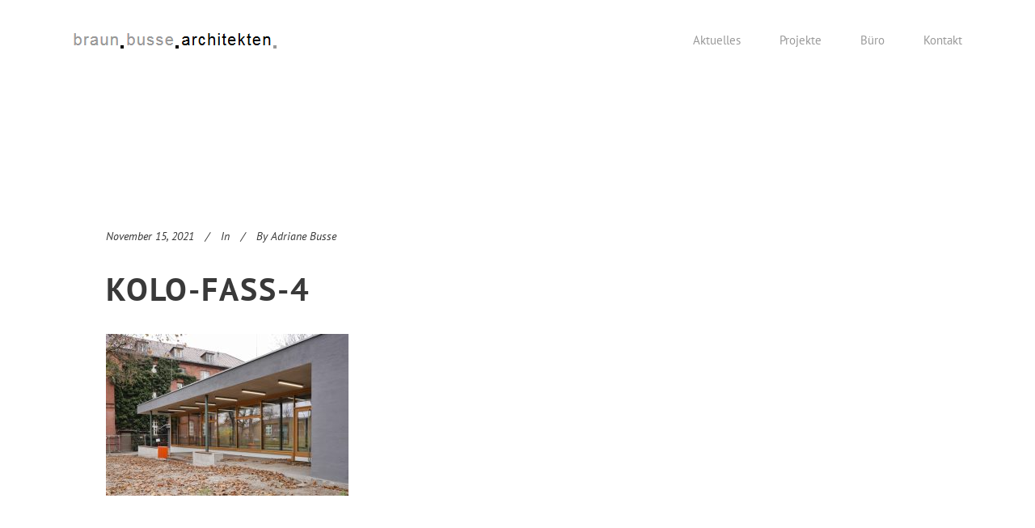

--- FILE ---
content_type: text/css
request_url: https://www.braunbusse.de/wp-content/themes/stockholm-child/style.css?ver=6.9
body_size: 950
content:
/*
Theme Name: Stockholm Child
Theme URI: http://demo.select-themes.com/stockholm/
Description: A child theme of Stockholm Theme
Author: Select Themes
Author URI: http://select-themes.com
Version: 1.0.0
Template: stockholm
*/
@import url("../stockholm/style.css");
p{margin-bottom:10px; text-align:justify}

nav.main_menu > ul > li:last-child >  a {padding-right:0}

/*--portfolio list---*/
.projects_holder article .portfolio_shader,
.projects_holder article .image_holder .text_holder
	{
    top: auto;
    height: 35%;
    bottom: 15%;
}

h4.portfolio_title span {
	color:#333333;
	font-weight:500
}
.projects_holder article .image_holder .text_holder_inner2   {
	text-align: left
}

/*to do responsive*/
.projects_holder.standard article .portfolio_description, .projects_holder.standard_no_space article .portfolio_description {
    padding-left: 0;
    padding-right: 0;
}
.portfolio_single h2.portfolio_single_text_title {
margin-bottom:3px;/*kein Abstand zwischen Titel und Content*/
}
.portfolio_single.big-slider h2.portfolio_single_text_title, .portfolio_single.big-images h2.portfolio_single_text_title, .portfolio_single.gallery h2.portfolio_single_text_title {
  font-size: 18px;
}
.portfolio_single h2.portfolio_single_text_title span {
	font-size: 18px;
}

.single-portfolio_page .two_columns_75_25 > .column1 {
    width: 100%;
}

.flexslider .flex-prev, .portfolio_slider .caroufredsel-prev, .full_width .section_inner .portfolio_slider .caroufredsel-prev {
    left: 0px;
}

.flexslider .flex-next, .portfolio_slider .caroufredsel-next, .full_width .section_inner .portfolio_slider .caroufredsel-next {
    right: 0px;
}

.single-portfolio_page ul {
    list-style-position: outside;
list-style-type: none;
}
.single-portfolio_page ul li{margin-bottom:5px; line-height:22px
}
.portfolio_single.big-slider .portfolio_container {
    padding: 46px 0 26px;}

/*portfolio nav*/
.portfolio_navigation {
    padding: 0 0 50px;}

.portfolio_navigation .portfolio_prev {
    right: 45px;
left: auto;
}
.portfolio_navigation a {
    font-size: 50px;
    color: #000000;}
.portfolio_navigation a:hover {
    color: rgba(0,0,0,0.5)}

/*portfolio bilder max height*/
.flexslider .slides img, .portfolio_slider .portfolio_slides img, .qode_carousels .slides img {
  max-height:733px;
min-height:733px;
  width: auto;
}
@media only screen and (max-width: 500px) {
.flexslider .slides img, .portfolio_slider .portfolio_slides img, .qode_carousels .slides img {
    min-height: auto !important;
max-height:350px
}
}/*end max-width 500*/
@media only screen and (max-width: 770px) and (min-width:499px){
.flexslider .slides img, .portfolio_slider .portfolio_slides img, .qode_carousels .slides img {
    min-height: auto !important;
max-height:auto
}
}/*end max-width 500*/
.flexslider .slides > li {
  background-color: rgba(0, 0, 0, 0.03);
}

/*kein Abstand zwischen Kontaktdaten und Karte*/
.contact_detail {
    margin:0;
}